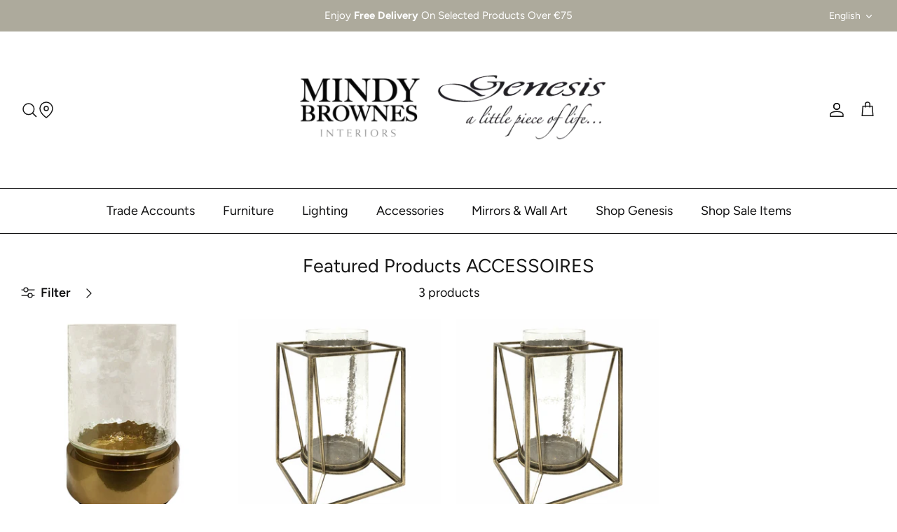

--- FILE ---
content_type: text/css
request_url: https://www.genesisireland.com/cdn/shop/t/42/assets/ecom-664efb04020b97b88e0dc102.css?v=165675550139780679861760700585
body_size: 2504
content:
.ecom-column{position:relative}.ecom-column>.core__column--wrapper{align-items:flex-start;display:flex}.ecom-column:hover{z-index:1}.ecom-column__overlay .ecom-overlay{pointer-events:none}.ecom-column__overlay>.ecom-overlay,.ecom-column__overlay .ecom-video-background-youtube{position:absolute;top:0;right:0;bottom:0;left:0}@media only screen and (min-width: 768px){.ecom-column>.core__column--wrapper{height:100%}}.ecom-use-parallax{background:unset!important}.ecom-parallax-background{position:absolute;width:100%;height:100%;display:flex;overflow:hidden}.ecom-parallax-background img{object-fit:cover;width:100%;position:absolute;top:0;left:50%;transform:translate(-50%);pointer-events:none}.ecom-row{width:100%;position:relative}.ecom-video-background-youtube-wrapper{overflow:hidden}.ecom-section__overlay>.ecom-overlay,.ecom-section__overlay .ecom-video-background-youtube,.ecom-video-background-youtube-wrapper{position:absolute;top:0;left:0;bottom:0;right:0}.ecom-row:not(.ecom-section){float:left}.ecom-row.ecom-section{clear:both}.ecom-row:hover{z-index:1}.ecom-row>div.core__row--columns.core__row--full{max-width:100%}@media (min-aspect-ratio: 16/9){.ecom-section__overlay .ecom-video-background-youtube{height:300%;top:-100%}}@media (max-aspect-ratio: 16/9){.ecom-section__overlay .ecom-video-background-youtube{width:300%;left:-100%}}@supports not (aspect-ratio: 16 / 9){.ecom-video-background-youtube:before{display:block;content:"";width:100%;padding-top:56.25%}.ecom-video-background-youtube .ecom-video-background{position:absolute;top:0;right:0;bottom:0;left:0}.ecom-video-background{-o-object-fit:unset!important;object-fit:unset!important}}@media (max-width: 767px){.ecom-section__video-bg .ecom-video-background-youtube{display:none}}.image-resize{width:auto!important;max-width:100%!important}.ecom-base-image .ecom-container-image.resize .ecom-image-content-position.ecom-image-default picture{height:var(--height-resize)!important;width:var(--width-resize)!important}.ecom-base-image .ecom-container-image.resize .ecom-image-content-position.ecom-image-default .ecom-image-picture img{width:100%!important;height:100%!important}.ecom-container-image.resize .ecom-image-content-position.ecom-image-default.ecom-base-image-container-overlay{width:var(--width-resize)!important;user-select:none;-ms-user-select:none;-webkit-user-select:none}.ecom-container-image.resize .ecom-image-picture *{pointer-events:none}.ecom-base-image.ecom-overlay>.ecom-overlay-text{text-align:center}.ecom-image-align{display:flex}.ecom-image-picture-link,.ecom-image-picture{overflow:hidden;width:100%;height:100%}.ecom-image-picture img{min-height:1px}.ecom-base-image picture{overflow:hidden;flex:1 1 auto;min-height:1px}.ecom-base-image picture img{display:block;max-width:100%;height:auto;width:100%}.ecom-base-image figure{display:flex}.ecom-container-image{display:flex;flex-direction:column;width:100%}.ecom-image-picture-link,.ecom-image-content-position{position:relative}.ecom-base-image.ecom-overlay{position:absolute;z-index:1;opacity:.5;display:flex;align-items:center;justify-content:center;top:0;left:0;right:0;bottom:0}.ecom-image__caption{width:100%}.ecom-base-image .ecom-image-picture,.ecom-base-image .ecom-image-picture img{width:100%;max-width:100%}.ecom-base-image .ecom-base-image-container-overlay:hover>.ecom-overlay{background-color:#1118274d}.ecom__text--dropcap:first-letter{font-size:40px;color:#2bcf19;display:inline-flex;border-style:solid;border-width:1px;border-color:transparent;float:left;line-height:1}.ecom__text--dropcap.has-drop-cap-view-default:first-letter{border:none}body[ecom-loaded] .ecom-sections .element__text a{cursor:auto}.text-content.ecom-html{overflow:hidden;position:relative}.ecom-text--is-mark:after{position:absolute;content:"";left:0;right:0;bottom:0;height:150px;background:linear-gradient(#fff0,#fff);pointer-events:none}.ecom-text_view-more-btn,.ecom-text_view-less-btn{display:flex;background:none;outline:none;border:none;align-items:center}.ecom__element--button-icon{display:flex;align-items:center}.ecom-text_view-more-btn svg,.ecom-text_view-less-btn svg{width:16px;color:#fff}.el__heading--tooltip-wrapper{position:relative;display:inline-block}.el__heading--tooltip-wrapper svg{width:18px;cursor:pointer}.el__heading--tooltip-content{line-height:16px;max-width:200px;position:absolute;display:block;width:max-content;opacity:0;padding:5px;visibility:hidden;font-size:14px;background-color:#545454;color:#fff;border-radius:5px;transition:.5s ease all;z-index:999}.el__heading--tooltip-content.el__tooltip-tablet,.el__heading--tooltip-content.el__tooltip-mobile{display:none}.el__heading--tooltip-bottom{left:50%;transform:translate(-50%,10px)}.el__heading--tooltip-left{transform:translate(-20px,-50%);right:100%;top:50%}.el__heading--tooltip-top{left:50%;bottom:100%;transform:translate(-50%,-10px)}.el__heading--tooltip-right{top:50%;left:100%;transform:translate(20px,-50%)}.tooltip__arrow:before{position:absolute;content:"";width:8px;height:8px;background:inherit;z-index:-1}.tooltip__arrow.el__heading--tooltip-bottom:before{top:0;transform:translate(-50%,-50%) rotate(45deg);left:50%}.tooltip__arrow.el__heading--tooltip-top:before{transform:translate(-50%,50%) rotate(45deg);bottom:0%;left:50%}.tooltip__arrow.el__heading--tooltip-right:before{transform:translate(-50%,50%) rotate(45deg);bottom:50%;left:0%}.tooltip__arrow.el__heading--tooltip-left:before{transform:translate(50%,50%) rotate(45deg);bottom:50%;right:0%}.el__heading--tooltip-wrapper svg:hover~.el__heading--tooltip-bottom,.el__heading--tooltip-wrapper svg:hover~.el__heading--tooltip-top{opacity:1;visibility:visible;transform:translate(-50%)}.el__heading--tooltip-wrapper svg:hover~.el__heading--tooltip-left{opacity:1;visibility:visible;transform:translate(-15px,-50%)}.el__heading--tooltip-wrapper svg:hover~.el__heading--tooltip-right{opacity:1;visibility:visible;transform:translate(15px,-50%)}@media screen and (max-width: 1024px){.el__heading--tooltip-content.el__tooltip-desktop{display:none}.el__heading--tooltip-content.el__tooltip-tablet{display:block}}@media screen and (max-width: 768px){.el__heading--tooltip-content.el__tooltip-tablet{display:none}.el__heading--tooltip-content.el__tooltip-mobile{display:block}}.ecom-element.ecom-shopify.ecom-shopify__menu-container .ecom-shopify__menu-list--mobile--wrapper{display:none;position:fixed;z-index:100;left:0;top:0;width:100%;height:100%;background:#74777999}.ecom-shopify__menu-list--mobile--wrapper .ecom-shopify__menu-list--mobile{position:fixed;width:350px;max-width:90%;padding:40px 20px;background:#fff;top:0;bottom:0;left:0;z-index:100;-webkit-animation-name:ecom-animation-menu__left-to-right;animation-name:ecom-animation-menu__left-to-right;-webkit-animation-duration:.3s;animation-duration:.3s;-webkit-animation-fill-mode:both;animation-fill-mode:both;transition:all .3s linear}@keyframes ecom-animation-menu__left-to-right{0%{opacity:0;transform:translate(-100%)}to{opacity:1;transform:translate(0)}}.ecom-element.ecom-shopify.ecom-shopify__menu-container .ecom-shopify__menu-list[data-menu-layout=horizontal]{display:flex;flex-flow:wrap;align-content:center;justify-content:center;align-items:center;list-style:none;position:relative}.ecom-shopify__menu-container .ecom-shopify__menu-list[data-menu-layout=horizontal] .ecom-shopify__menu-item{position:relative;display:block}.ecom-shopify__menu-list[data-menu-layout=horizontal] .ecom-shopify__menu-item--has-children:hover>ul.ecom-shopify__menu-sub-menu{opacity:1;z-index:9;visibility:visible;transform:translate(-50%)}.ecom-shopify__menu-list[data-menu-layout=horizontal] .ecom-shopify__menu-item--has-children:hover .ecom-menu_item .ecom-element--menu_icon .ecom-element--menu_icon--active{display:flex}.ecom-shopify__menu-list[data-menu-layout=horizontal] .ecom-shopify__menu-item--has-children:hover .ecom-menu_item .ecom-element--menu_icon .ecom-element--menu_icon--normal{display:none}.ecom-shopify__menu-list[data-menu-layout=horizontal] .ecom-shopify__menu-item ul.ecom-shopify__menu-sub-menu{display:flex;flex-direction:column;opacity:0;visibility:hidden;position:absolute;list-style:none;transform:translate(-50%,10px);transition:.5s ease all;left:50%;background-color:#fff;border:1px solid #eee;width:max-content}.ecom-shopify__menu-container .ecom-shopify__menu-list[data-menu-layout=horizontal] .ecom-shopify__menu-sub-menu .ecom-element--menu_icon{display:none}.ecom-shopify__menu-container .ecom-shopify__menu-list[data-menu-layout=horizontal] .ecom-shopify__menu-sub-menu .ecom-menu_item.ecom-items{padding:10px}.ecom-shopify__menu-container .ecom-shopify__menu-list[data-menu-layout=horizontal] .ecom-shopify__menu-child-link-item--has-children .ecom-element--menu_title:first-child{margin-bottom:10px;position:relative;font-weight:500;text-transform:uppercase;pointer-events:none;cursor:inherit}.ecom-shopify__menu-container .ecom-shopify__menu-list[data-menu-layout=horizontal] .ecom-shopify__menu-child-link-item--has-children .ecom-element--menu_title:first-child:before{content:"";position:absolute;width:30px;height:1px;background-color:#0000004d;bottom:0;left:10px}.ecom-shopify__menu-container .ecom-shopify__menu-list[data-menu-layout=vertical] ul.ecom-shopify__menu-sub-menu,.ecom-shopify__menu-container .ecom-shopify__menu-list--mobile ul.ecom-shopify__menu-sub-menu{max-height:0;overflow:hidden;margin-left:8px;transition:.25s ease all}.ecom-shopify__menu-list .ecom-shopify__menu-item .ecom-menu_item .ecom-element--menu_title,.ecom-shopify__menu-list--mobile .ecom-shopify__menu-item .ecom-menu_item .ecom-element--menu_title{display:flex}.ecom-shopify__menu-list,.ecom-shopify__menu-list--mobile{list-style:none}.ecom-menu_item:not(.ecom-menu_item.ecom-item-active) .ecom-element--menu_icon .ecom-element--menu_icon--normal{display:flex}.ecom-menu_item:not(.ecom-menu_item.ecom-item-active) .ecom-element--menu_icon .ecom-element--menu_icon--active{display:none}.ecom-menu_item.ecom-item-active .ecom-element--menu_icon .ecom-element--menu_icon--normal{display:none}.ecom-menu_item.ecom-item-active .ecom-element--menu_icon .ecom-element--menu_icon--active{display:flex}.ecom-element--menu_icon{display:flex;align-items:center}.ecom-element--menu_icon--normal svg,.ecom-element--menu_icon--active svg{height:12px;width:12px;display:flex}.ecom-menu__icon-humber{visibility:hidden;opacity:0;position:relative;top:0;left:0;display:none;cursor:pointer}.ecom-menu__icon-humber svg{width:30px;height:30px}.ecom-menu-collapse-close--mobile{display:none;position:absolute;right:10px;top:10px;width:20px;height:20px;cursor:pointer;z-index:100}.ecom-menu__icon-humber--wrapper{display:flex}@media screen and (max-width: 1024px){.ecom-element.ecom-shopify.ecom-shopify__menu-container .ecom-shopify__menu-list--mobile.ecom-show{display:block;transform:translate(0);visibility:visible;opacity:1}.ecom-menu-collapse-close--mobile{display:flex}.ecom-menu__icon-humber{display:flex;visibility:visible;opacity:1}.ecom-element.ecom-shopify.ecom-shopify__menu-container .ecom-shopify__menu-list--mobile--wrapper~.ecom-shopify__menu-list--wrapper{display:none!important}}.ecom-core.ecom-pulpipg8lk{width:98%}.ecom-core.ecom-pulpipg8lk>div.core__column--wrapper>div.core__blocks>div.core__blocks--body>div.ecom-block.elmspace:not(:first-child){margin-top:0}.ecom-core.ecom-pulpipg8lk>div.core__column--wrapper>div.core__blocks>.core__blocks--body{justify-content:center}@media screen and (max-width: 1024px) and (min-width: 768px){.ecom-core.ecom-pulpipg8lk{width:100%}}@media screen and (max-width: 767px) and (min-width: 101px){.ecom-core.ecom-pulpipg8lk{width:100%}}html body .ecom-core.ecom-z0y6vnydgjc .ecom-core.ecom-pulpipg8lk>div.core__column--wrapper{margin-bottom:-28px!important}.ecom-core.ecom-s9ni0nk11t{width:20%}@media screen and (max-width: 767px) and (min-width: 101px){.ecom-core.ecom-s9ni0nk11t{width:100%}}.ecom-core.ecom-eus742ceqie .ecom-shopify__menu-item a{color:#b0b0b0;transition:all .4s ease;margin-bottom:18px}.ecom-core.ecom-eus742ceqie .ecom-shopify__menu-item a:hover,.ecom-core.ecom-eus742ceqie .ecom-shopify__menu-item a.ecom-text-active{color:#fff}@media screen and (max-width: 767px) and (min-width: 101px){.ecom-core.ecom-eus742ceqie .ecom-element.ecom-shopify.ecom-shopify__menu-container .ecom-shopify__menu-list[data-menu-layout=horizontal],.ecom-core.ecom-eus742ceqie .ecom-shopify__menu-list--wrapper{justify-content:center}}.ecom-core.ecom-eus742ceqie{margin-top:20px!important;padding-bottom:0!important}.ecom-core.ecom-eus742ceqie ul.ecom-shopify__menu-list{list-style:none}@media (max-width:767px){.ecom-core.ecom-eus742ceqie .ecom-shopify__menu-item a{color:#fffdfa;transition:all .4s ease;justify-content:center;margin-bottom:18px}}.ecom-core.ecom-09js0j6rn8v .element__heading .ecom__heading{text-align:left;margin-top:41px}.ecom-core.ecom-09js0j6rn8v .element__heading .ecom__heading,.ecom-core.ecom-09js0j6rn8v .element__heading .ecom__heading a{color:#fff}@media screen and (max-width: 1024px) and (min-width: 768px){.ecom-core.ecom-09js0j6rn8v .element__heading .ecom__heading{text-align:left}}@media screen and (max-width: 767px) and (min-width: 101px){.ecom-core.ecom-09js0j6rn8v .element__heading .ecom__heading{text-align:center}}.ecom-core.ecom-09js0j6rn8v{padding-bottom:0!important}@media screen and (max-width: 767px) and (min-width: 101px){.ecom-core.ecom-09js0j6rn8v{padding-bottom:0!important}}.ecom-core.ecom-fhuys9hpfbo .ecom-shopify__menu-item a{color:#b0b0b0;transition:all .4s ease;margin-bottom:18px}.ecom-core.ecom-fhuys9hpfbo .ecom-shopify__menu-item a:hover,.ecom-core.ecom-fhuys9hpfbo .ecom-shopify__menu-item a.ecom-text-active{color:#fff}@media screen and (max-width: 767px) and (min-width: 101px){.ecom-core.ecom-fhuys9hpfbo .ecom-element.ecom-shopify.ecom-shopify__menu-container .ecom-shopify__menu-list[data-menu-layout=horizontal],.ecom-core.ecom-fhuys9hpfbo .ecom-shopify__menu-list--wrapper{justify-content:center}}.ecom-core.ecom-fhuys9hpfbo{margin-top:20px!important;padding-bottom:0!important}.ecom-core.ecom-fhuys9hpfbo ul.ecom-shopify__menu-list{list-style:none}@media (max-width:767px){.ecom-core.ecom-fhuys9hpfbo .ecom-shopify__menu-item a{color:#fffdfa;transition:all .4s ease;justify-content:center;margin-bottom:18px}}.ecom-core.ecom-5nn1d1xhvre .element__heading .ecom__heading{text-align:left}.ecom-core.ecom-5nn1d1xhvre .element__heading .ecom__heading,.ecom-core.ecom-5nn1d1xhvre .element__heading .ecom__heading a{color:#fff}@media screen and (max-width: 1024px) and (min-width: 768px){.ecom-core.ecom-5nn1d1xhvre .element__heading .ecom__heading{text-align:left}}@media screen and (max-width: 767px) and (min-width: 101px){.ecom-core.ecom-5nn1d1xhvre .element__heading .ecom__heading{text-align:center}}.ecom-core.ecom-5nn1d1xhvre{padding-bottom:0!important}@media screen and (max-width: 767px) and (min-width: 101px){.ecom-core.ecom-5nn1d1xhvre{padding-bottom:0!important}}.ecom-core.ecom-t8jgogq8wuc{width:20%}@media screen and (max-width: 1024px) and (min-width: 768px){.ecom-core.ecom-t8jgogq8wuc{width:25%}}@media screen and (max-width: 767px) and (min-width: 101px){.ecom-core.ecom-t8jgogq8wuc{width:100%}}.ecom-core.ecom-zy3y6r4u3zn .ecom-shopify__menu-item a{color:#b0b0b0;transition:all .4s ease;margin-bottom:18px}.ecom-core.ecom-zy3y6r4u3zn .ecom-shopify__menu-item a:hover,.ecom-core.ecom-zy3y6r4u3zn .ecom-shopify__menu-item a.ecom-text-active{color:#fff}@media screen and (max-width: 767px) and (min-width: 101px){.ecom-core.ecom-zy3y6r4u3zn .ecom-element.ecom-shopify.ecom-shopify__menu-container .ecom-shopify__menu-list[data-menu-layout=horizontal],.ecom-core.ecom-zy3y6r4u3zn .ecom-shopify__menu-list--wrapper{justify-content:center}}.ecom-core.ecom-zy3y6r4u3zn{margin-top:20px!important}.ecom-core.ecom-zy3y6r4u3zn ul.ecom-shopify__menu-list{list-style:none}@media (max-width:767px){.ecom-core.ecom-zy3y6r4u3zn .ecom-shopify__menu-item a{color:#fffdfa;transition:all .4s ease;justify-content:center;margin-bottom:18px}}.ecom-core.ecom-oavlsgca80k .element__heading .ecom__heading{text-align:left}.ecom-core.ecom-oavlsgca80k .element__heading .ecom__heading,.ecom-core.ecom-oavlsgca80k .element__heading .ecom__heading a{color:#fff}@media screen and (max-width: 1024px) and (min-width: 768px){.ecom-core.ecom-oavlsgca80k .element__heading .ecom__heading{text-align:left}}@media screen and (max-width: 767px) and (min-width: 101px){.ecom-core.ecom-oavlsgca80k .element__heading .ecom__heading{text-align:center}}.ecom-core.ecom-oavlsgca80k{padding-bottom:0!important}@media screen and (max-width: 767px) and (min-width: 101px){.ecom-core.ecom-oavlsgca80k{padding-bottom:0!important}}.ecom-core.ecom-8erqohvf5nu{width:20%}@media screen and (max-width: 1024px) and (min-width: 768px){.ecom-core.ecom-8erqohvf5nu{width:25%}}@media screen and (max-width: 767px) and (min-width: 101px){.ecom-core.ecom-8erqohvf5nu{width:100%}}.ecom-core.ecom-kr3e859fbpf .ecom-shopify__menu-item a{color:#b0b0b0;transition:all .4s ease;margin-bottom:18px}.ecom-core.ecom-kr3e859fbpf .ecom-shopify__menu-item a:hover,.ecom-core.ecom-kr3e859fbpf .ecom-shopify__menu-item a.ecom-text-active{color:#fff}@media screen and (max-width: 767px) and (min-width: 101px){.ecom-core.ecom-kr3e859fbpf .ecom-element.ecom-shopify.ecom-shopify__menu-container .ecom-shopify__menu-list[data-menu-layout=horizontal],.ecom-core.ecom-kr3e859fbpf .ecom-shopify__menu-list--wrapper{justify-content:center}}.ecom-core.ecom-kr3e859fbpf{margin-top:20px!important}.ecom-core.ecom-kr3e859fbpf ul.ecom-shopify__menu-list{list-style:none}@media (max-width:767px){.ecom-core.ecom-kr3e859fbpf .ecom-shopify__menu-item a{color:#fffdfa;transition:all .4s ease;justify-content:center;margin-bottom:18px}}.ecom-core.ecom-yqq1khxd3do .element__heading .ecom__heading{text-align:left}.ecom-core.ecom-yqq1khxd3do .element__heading .ecom__heading,.ecom-core.ecom-yqq1khxd3do .element__heading .ecom__heading a{color:#fff}@media screen and (max-width: 1024px) and (min-width: 768px){.ecom-core.ecom-yqq1khxd3do .element__heading .ecom__heading{text-align:left}}@media screen and (max-width: 767px) and (min-width: 101px){.ecom-core.ecom-yqq1khxd3do .element__heading .ecom__heading{text-align:center}}.ecom-core.ecom-yqq1khxd3do{padding-bottom:0!important}@media screen and (max-width: 767px) and (min-width: 101px){.ecom-core.ecom-yqq1khxd3do{padding-bottom:0!important}}.ecom-core.ecom-7iecwy455rx{width:20%}@media screen and (max-width: 1024px) and (min-width: 768px){.ecom-core.ecom-7iecwy455rx{width:25%}}@media screen and (max-width: 767px) and (min-width: 101px){.ecom-core.ecom-7iecwy455rx{width:100%}}.ecom-core.ecom-iwh1zs4nio .ecom-shopify__menu-item a{color:#b0b0b0;transition:all .4s ease;margin-bottom:18px}.ecom-core.ecom-iwh1zs4nio .ecom-shopify__menu-item a:hover,.ecom-core.ecom-iwh1zs4nio .ecom-shopify__menu-item a.ecom-text-active{color:#fff}@media screen and (max-width: 767px) and (min-width: 101px){.ecom-core.ecom-iwh1zs4nio .ecom-element.ecom-shopify.ecom-shopify__menu-container .ecom-shopify__menu-list[data-menu-layout=horizontal],.ecom-core.ecom-iwh1zs4nio .ecom-shopify__menu-list--wrapper{justify-content:center}}.ecom-core.ecom-iwh1zs4nio{margin-top:20px!important}.ecom-core.ecom-iwh1zs4nio ul.ecom-shopify__menu-list{list-style:none}@media (max-width:767px){.ecom-core.ecom-iwh1zs4nio .ecom-shopify__menu-item a{color:#fffdfa;transition:all .4s ease;justify-content:center;margin-bottom:18px}}.ecom-core.ecom-oui81rkppdj .element__heading .ecom__heading{text-align:left}.ecom-core.ecom-oui81rkppdj .element__heading .ecom__heading,.ecom-core.ecom-oui81rkppdj .element__heading .ecom__heading a{color:#fff}@media screen and (max-width: 1024px) and (min-width: 768px){.ecom-core.ecom-oui81rkppdj .element__heading .ecom__heading{text-align:left}}@media screen and (max-width: 767px) and (min-width: 101px){.ecom-core.ecom-oui81rkppdj .element__heading .ecom__heading{text-align:center}}.ecom-core.ecom-oui81rkppdj{padding-bottom:0!important}@media screen and (max-width: 767px) and (min-width: 101px){.ecom-core.ecom-oui81rkppdj{padding-bottom:0!important}}.ecom-core.ecom-i9fvuz48jwl{width:20%}@media screen and (max-width: 1024px) and (min-width: 768px){.ecom-core.ecom-i9fvuz48jwl{width:75%}}@media screen and (max-width: 767px) and (min-width: 101px){.ecom-core.ecom-i9fvuz48jwl{width:100%}}html body .ecom-core.ecom-z0y6vnydgjc .ecom-core.ecom-i9fvuz48jwl>div.core__column--wrapper{padding-right:100px!important}@media screen and (max-width: 1024px) and (min-width: 768px){html body .ecom-core.ecom-z0y6vnydgjc .ecom-core.ecom-i9fvuz48jwl>div.core__column--wrapper{padding-right:45px!important}}@media screen and (max-width: 767px) and (min-width: 101px){html body .ecom-core.ecom-z0y6vnydgjc .ecom-core.ecom-i9fvuz48jwl>div.core__column--wrapper{padding-right:15px!important}}.ecom-core.ecom-lbx6ovf63kd .ecom-text--more-actions button,.ecom-core.ecom-lbx6ovf63kd .ecom-text--less-actions button{gap:6px}.ecom-core.ecom-lbx6ovf63kd .text-content,.ecom-core.ecom-lbx6ovf63kd .text-content a,.ecom-core.ecom-lbx6ovf63kd .text-content p,.ecom-core.ecom-lbx6ovf63kd .text-content span{text-align:left;color:#b0b0b0;margin-top:-23px;margin-right:-65px;padding-right:0}.ecom-core.ecom-lbx6ovf63kd .ecom-text_view-more-btn{justify-content:flex-start;text-decoration:underline;font-size:none;color:#fff;background-color:#0691b1;border-radius:2px;padding-top:5px;padding-bottom:5px}.ecom-core.ecom-lbx6ovf63kd .ecom-text_view-more-btn:hover{background-color:#0691b1b0}.ecom-core.ecom-lbx6ovf63kd .ecom-text_view-less-btn{text-decoration:underline;color:#fff;background-color:#0691b1;border-radius:2px;padding-top:5px;padding-bottom:5px}.ecom-core.ecom-lbx6ovf63kd .ecom-text_view-less-btn:hover{background-color:#0691b1b0}@media screen and (max-width: 767px) and (min-width: 101px){.ecom-core.ecom-lbx6ovf63kd .text-content,.ecom-core.ecom-lbx6ovf63kd .text-content a,.ecom-core.ecom-lbx6ovf63kd .text-content p,.ecom-core.ecom-lbx6ovf63kd .text-content span{text-align:center}.ecom-core.ecom-lbx6ovf63kd .text-content,.ecom-core.ecom-lbx6ovf63kd .text-content a,.ecom-core.ecom-lbx6ovf63kd .text-content a a,.ecom-core.ecom-lbx6ovf63kd .text-content p,.ecom-core.ecom-lbx6ovf63kd .text-content p a,.ecom-core.ecom-lbx6ovf63kd .text-content span,.ecom-core.ecom-lbx6ovf63kd .text-content span a{font-size:15px}}.ecom-core.ecom-lbx6ovf63kd{padding-bottom:0!important;margin-top:31px!important}@media screen and (max-width: 767px) and (min-width: 101px){.ecom-core.ecom-lbx6ovf63kd{margin-top:30px!important}}.ecom-core.ecom-q3rj9301cz .ecom-image-align{align-items:flex-start}.ecom-core.ecom-q3rj9301cz .ecom-base-image .ecom-image-picture,.ecom-core.ecom-q3rj9301cz .ecom-base-image .ecom-image-picture .ecom-image-default{opacity:1}.ecom-core.ecom-q3rj9301cz .ecom-base-image .ecom-image-picture,.ecom-core.ecom-q3rj9301cz .ecom-base-image .ecom-image-picture .ecom-image-default,.ecom-core.ecom-q3rj9301cz .ecom-base-image .ecom-image-picture>picture,.ecom-core.ecom-q3rj9301cz .ecom-base-image .ecom-image-picture>img{border-radius:0;overflow:hidden}.ecom-core.ecom-q3rj9301cz .ecom-base-image .ecom-image-picture:hover,.ecom-core.ecom-q3rj9301cz .ecom-base-image .ecom-image-picture:hover .ecom-image-default{opacity:1}@media screen and (max-width: 767px) and (min-width: 101px){.ecom-core.ecom-q3rj9301cz .ecom-image-align{align-items:center}}.ecom-core.ecom-q3rj9301cz{padding-bottom:0!important;margin-top:-40px!important}.ecom-core.ecom-z0y6vnydgjc>.core__row--columns>.ecom-column>.core__column--wrapper{padding:0}.ecom-core.ecom-z0y6vnydgjc{background-color:#000}.ecom-core.ecom-z0y6vnydgjc{padding:70px 35px 15px!important}@media screen and (max-width: 1024px) and (min-width: 768px){.ecom-core.ecom-z0y6vnydgjc{padding:35px 5px 0!important}.ecom-core.ecom-z0y6vnydgjc div.core__row--columns{flex-direction:row}}@media screen and (max-width: 767px) and (min-width: 101px){.ecom-core.ecom-z0y6vnydgjc{padding:50px 0 15px!important}.ecom-core.ecom-z0y6vnydgjc div.core__row--columns{flex-direction:row}}
/*# sourceMappingURL=/cdn/shop/t/42/assets/ecom-664efb04020b97b88e0dc102.css.map?v=165675550139780679861760700585 */


--- FILE ---
content_type: text/javascript
request_url: https://www.genesisireland.com/cdn/shop/t/42/assets/wiloke_my_instagram.js?v=135146695800383427401760700620
body_size: 320
content:
window.__wilInstagramShopify__=[{insta_mode:"basic",insta_hashtag:"",insta_hashtag_filterBy:"top_media",toggle_instagram_stories:"disable",story_variant:"small",align_story_items:"center",gallery_disabled:"enable",placements:[],websites:["mindy-brownes.myshopify.com"],filterByMyHashTag:"",collapse:"",template:"grid-brick",tabs_row_column:"desktop",number_of_columns_desktop:4,number_of_rows_desktop:15,gap_desktop:10,brick_row_height_desktop:400,number_of_columns_tablet:3,number_of_rows_tablet:3,gap_tablet:5,brick_row_height_tablet:400,number_of_columns_mobile:2,number_of_rows_mobile:3,gap_mobile:3,brick_row_height_mobile:400,slider_autoplay:"disable",slider_delay:1e3,slider_speed:1e3,post_template:"style1",click_item_action:"open_modal",modal_view_mode:"scroll",thumbnail_ratio:75,custom_css:"",btn_action_share_facebook:{status:"enable",text:"Share to Facebook"},btn_action_share_twitter:{status:"enable",text:"Share to Twitter"},btn_action_share_messenger:{status:"disable",text:"Share to Messenger"},btn_action_share_email:{status:"enable",text:"Share to Email"},btn_action_copylink:{status:"enable",text:"Copy Link"},btn_action_follow:{status:"enable",text:"Follow"},btn_action_share:{status:"enable",text:"Share"},btn_action_loadmore:{status:"disable",text:"Load more"},syncMode:"enable",recurringEvent:"sixhours",color_collapse:"",overlay_gradient:{color1:"#ffffff1a",color2:"#ffffffab"},text_color:"#ffffff",link_color:"#ffffff",btn_loadmore_background_color:"#000000ff",btn_loadmore_text_color:"#ffffff",overlay_gradient_popup:{color1:"#7c7c83cc",color2:"#7c7c83cc"},text_color_popup:"#505058",link_color_popup:"#00376b",btn_close_color_popup:"#ffffff",id:"124705",slot_data_id:"124705",manual_element_class:"wil-insta-manual-124705",insta_username:"mindybrownes_interiors",status:"publish"}],window.addEventListener("load",function(){var pathname=window.location.pathname,body=document.body;pathname==="/"?body.classList.add("template-index"):/\/collections\/\w/g.test(pathname)?body.classList.add("template-collection"):/\/collections(\/|)$/g.test(pathname)?body.classList.add("template-list-collections"):/\/products(\/\w|)/g.test(pathname)?body.classList.add("template-product"):/\/blogs(\/\w|)/g.test(pathname)&&body.classList.add("template-blog");var headEl=document.getElementsByTagName("head")[0],link=document.createElement("link");link.type="text/css",link.rel="stylesheet",headEl.appendChild(link),link.href="https://instafeedhub-layout.netlify.app/styles.css?ver=1653645752";var scriptEl=document.createElement("script");scriptEl.type="text/javascript",scriptEl.async=!0,headEl.appendChild(scriptEl),scriptEl.src="https://instafeedhub-layout.netlify.app/main.js?ver=1653645752"},!1);
//# sourceMappingURL=/cdn/shop/t/42/assets/wiloke_my_instagram.js.map?v=135146695800383427401760700620


--- FILE ---
content_type: application/javascript
request_url: https://widget.gotolstoy.com/we/0895a215e/embed-widgets.utils.b2f4078b.js
body_size: 2065
content:
var E=(t,e,n)=>new Promise((s,r)=>{var d=i=>{try{a(n.next(i))}catch(u){r(u)}},o=i=>{try{a(n.throw(i))}catch(u){r(u)}},a=i=>i.done?s(i.value):Promise.resolve(i.value).then(d,o);a((n=n.apply(t,e)).next())});import{aS as N,g as U,aT as C,i as b,I,aI as f,aU as W,aV as V,aW as j,aX as A,aY as B}from"./embed-widgets-loader.0c7a31a4.js";import{b as M,c as x}from"./svgs.c7f7536c.js";import{b as H,a as R,c as L,r as y,A as $}from"./media-assets.utils.b755369d.js";const F=".avatar.0000000.webp",G=".401.0000000.webp",ae=".avatar.0000000.jpg",ce=".0000000.jpg",K=480,X=({isMobile:t,isStory:e,isPlayInTileFirst:n,isTile:s})=>n||s?"_640.mp4":t||e?"_preview.mp4":"_preview_embed.mp4",w=({step:t,isStory:e,isPlayInTileFirst:n,height:s=N,isTile:r})=>{const{videoOwner:d,stockAsset:o,videoId:a}=t,i=window.innerWidth<=450,u=X({isMobile:i,isStory:e,isPlayInTileFirst:n,isTile:r}),l=o==null?void 0:o.videoUrl,c=!!(o!=null&&o.shopifyFileId),p=o==null?void 0:o.previewUrl,m=o==null?void 0:o.hasOriginal,h=o==null?void 0:o.gifUrl,P=c&&!m;return p&&!n&&s<K&&!r?p:l&&c?l:l&&!c?l!=null&&l.includes("vimeo")?l:`${l.split(".mp4")[0]}${u}`:h&&P?`${h.split(".mp4")[0]}${u}`:H({ownerId:d,assetId:a,extension:u})},de=(t,e,n=L["480x480"])=>{const r=window.innerWidth<=450?F:G;return R({step:t,extension:r,posterSettings:e,size:n})},le=(t,e)=>{const n=()=>{if(t.autoplay){t.src="";return}t.src=e};t.addEventListener("ended",n,{once:!0})},T=(t,e,n)=>n?`${t}-${e}-${n}`:`${t}-${e}`,Y=t=>t.dataset.publishId?t.dataset.publishId.toLowerCase():t.id?t.id.split("_")[0].toLowerCase():"",J=t=>{var e;return(e=t==null?void 0:t.dataset)==null?void 0:e.collectionId},q=t=>{var s,r,d,o,a,i;const e=(d=(r=(s=t==null?void 0:t.design)==null?void 0:s.branding)==null?void 0:r.typography)==null?void 0:d.font,n=(i=(a=(o=t==null?void 0:t.design)==null?void 0:o.branding)==null?void 0:a.typography)==null?void 0:i.fontHeading;!(e!=null&&e.family)&&!(n!=null&&n.family)||(e!=null&&e.family&&y(e),n!=null&&n.family&&y(n,"tolstoy-custom-heading-font-family"))},D=()=>{const t=navigator.userAgent;return/Safari/.test(t)&&!/Chrome|Chromium|Edg|OPR/.test(t)},Q=({step:t,embedMotion:e,isStory:n,loadAll:s=!1,isCarouselPlayInTileFirst:r})=>{if(e===f.static||r)return null;const o=window.innerWidth<=450,a=e===f.hoverOver,i=e===f.dynamic;return i&&s?w({step:t,isStory:n}):a&&o||i?null:w({step:t,isStory:n})},_=t=>{const e=t.getBoundingClientRect();return e.top>=-e.height&&e.left>=0&&e.bottom<=(window.innerHeight||document.documentElement.clientHeight)&&e.right<=(window.innerWidth||document.documentElement.clientWidth)},g=(t,e)=>window.document.querySelectorAll(`[data-tolstoy-element="${T(t,e)}"]`),S=({videoClass:t,publishId:e,removeEventListenerFunction:n})=>{const s=g(t,e);for(const r of s)r.pause(),n==null||n(r)},v=({videoClass:t,publishId:e,setIsDynamicVideoRunning:n,onVideoEnd:s})=>{n(!1),S({videoClass:t,publishId:e,removeEventListenerFunction(r){r.removeEventListener("ended",s)}})},Z=({videoClass:t,isDynamicVideoRunning:e,setIsDynamicVideoRunning:n,dynamicVideoHandler:s,publishId:r,onVideoEnd:d})=>{const o=g(t,r);if(o.length===0)return;const a=_(o[0]);!a&&e?(v({videoClass:t,publishId:r,setIsDynamicVideoRunning:n,onVideoEnd:d}),n(!1)):a&&!e&&(s(),n(!0))},z=o=>E(void 0,[o],function*({publishId:t,productId:e,widgetType:n,tags:s,appUrl:r,variantId:d}){const a=e&&e!==W?V:j,i=window.tolstoyAppKey||U()||"",u=new URLSearchParams(window.location.search),l=d||u.get("variant"),c=yield a({productId:e,defaultPublishId:t,widgetType:n,appKey:i,tags:s,appUrl:r,variantId:l});return(new $(n).init(c)||{}).hideElement?{disabled:!0}:(c!=null&&c.disabled||(C({config:c,featureKey:A})&&b.postMessage({eventName:I.blockAnonymousIdToCart,appKey:i}),c!=null&&c.openCommerceSettings&&b.postMessage({eventName:I.openCommerceSettingsUpdate,openCommerceSettings:c.openCommerceSettings})),c)});function k(t,e){return!!(e==null?t:!e)}const ee=t=>{const e=a=>{const i=B(a);return i.style.verticalAlign="middle",i.style.margin="0 5px",i.style.marginBottom="3px",i},n=document.createElement("p"),s=e(M()),r=e(x());return n.append(s),({"Invalid publishId":["Add the publish ID from the",r,"tab of your project in Tolstoy"],"Project is not live":["Your project is in draft. Publish project in the",r," tab of your project in Tolstoy"],"Project is deleted":["Project has been deleted"],"No videos found":["Select videos in the Videos tab of your project in Tolstoy"],"No filtered videos found":["Select videos in the Videos tab of your project in Tolstoy"],"No connections found":["Select videos in the Videos tab of your project in Tolstoy"],"No videos found for product":["Add tagged videos for this product in the Videos tab of your project in Tolstoy"]}[t]||["Couldn't find product page"]).forEach(a=>{typeof a=="string"?n.append(document.createTextNode(a)):n.append(a)}),n},te=({element:t})=>{const e=t.getBoundingClientRect();return e.width===0||e.height===0?!1:e.top>=0&&e.left>=0&&e.bottom<=(window.innerHeight||document.documentElement.clientHeight)&&e.right<=(window.innerWidth||document.documentElement.clientWidth)},ne=()=>new URLSearchParams(window.location.search).get("variant"),ue=Object.freeze(Object.defineProperty({__proto__:null,getAllElements:g,getConfig:z,getEmbedCollectionId:J,getEmbedPublishId:Y,getIsElementVisible:te,getMessageFromError:ee,getPageVariantId:ne,getPublicId:T,getVideoBaseUrl:Q,isInViewport:_,isMacOrIosSafari:D,onViewPortChangeHandler:Z,reloadFontIfNeeded:q,shouldForceMute:k,stopAllVideos:S,stopDynamicVideos:v},Symbol.toStringTag,{value:"Module"}));export{ae as J,F as W,Y as a,ee as b,z as c,T as d,ce as e,Q as f,te as g,G as h,D as i,de as j,w as k,g as l,ne as m,k as n,Z as o,J as p,S as q,q as r,v as s,le as t,ue as u};
